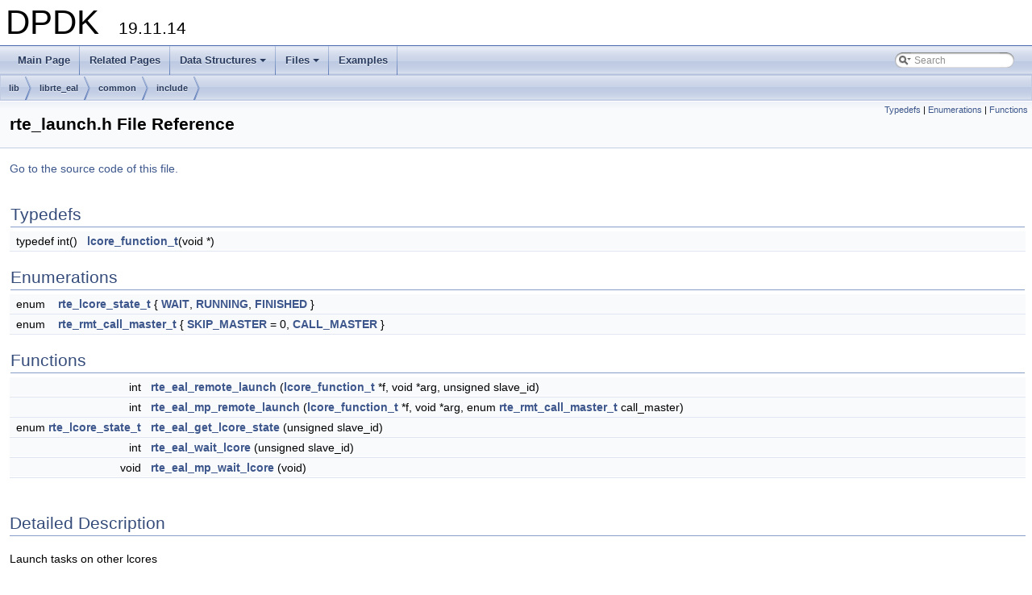

--- FILE ---
content_type: text/html
request_url: https://doc.dpdk.org/api-19.11/rte__launch_8h.html
body_size: 6065
content:
<!DOCTYPE html PUBLIC "-//W3C//DTD XHTML 1.0 Transitional//EN" "http://www.w3.org/TR/xhtml1/DTD/xhtml1-transitional.dtd">
<html xmlns="http://www.w3.org/1999/xhtml">
<head>
<meta http-equiv="Content-Type" content="text/xhtml;charset=UTF-8"/>
<meta http-equiv="X-UA-Compatible" content="IE=9"/>
<meta name="generator" content="Doxygen 1.8.13"/>
<meta name="viewport" content="width=device-width, initial-scale=1"/>
<title>DPDK: lib/librte_eal/common/include/rte_launch.h File Reference</title>
<link href="tabs.css" rel="stylesheet" type="text/css"/>
<script type="text/javascript" src="jquery.js"></script>
<script type="text/javascript" src="dynsections.js"></script>
<link href="search/search.css" rel="stylesheet" type="text/css"/>
<script type="text/javascript" src="search/searchdata.js"></script>
<script type="text/javascript" src="search/search.js"></script>
<link href="doxygen.css" rel="stylesheet" type="text/css" />
</head>
<body>
<div id="top"><!-- do not remove this div, it is closed by doxygen! -->
<div id="titlearea">
<table cellspacing="0" cellpadding="0">
 <tbody>
 <tr style="height: 56px;">
  <td id="projectalign" style="padding-left: 0.5em;">
   <div id="projectname">DPDK
   &#160;<span id="projectnumber">19.11.14</span>
   </div>
  </td>
 </tr>
 </tbody>
</table>
</div>
<!-- end header part -->
<!-- Generated by Doxygen 1.8.13 -->
<script type="text/javascript">
var searchBox = new SearchBox("searchBox", "search",false,'Search');
</script>
<script type="text/javascript" src="menudata.js"></script>
<script type="text/javascript" src="menu.js"></script>
<script type="text/javascript">
$(function() {
  initMenu('',true,false,'search.php','Search');
  $(document).ready(function() { init_search(); });
});
</script>
<div id="main-nav"></div>
<!-- window showing the filter options -->
<div id="MSearchSelectWindow"
     onmouseover="return searchBox.OnSearchSelectShow()"
     onmouseout="return searchBox.OnSearchSelectHide()"
     onkeydown="return searchBox.OnSearchSelectKey(event)">
</div>

<!-- iframe showing the search results (closed by default) -->
<div id="MSearchResultsWindow">
<iframe src="javascript:void(0)" frameborder="0" 
        name="MSearchResults" id="MSearchResults">
</iframe>
</div>

<div id="nav-path" class="navpath">
  <ul>
<li class="navelem"><a class="el" href="dir_97aefd0d527b934f1d99a682da8fe6a9.html">lib</a></li><li class="navelem"><a class="el" href="dir_605c07ae6e02b3d13cc3bf92b6c5e54b.html">librte_eal</a></li><li class="navelem"><a class="el" href="dir_fdd811c43070b66c424782ec94ee51d7.html">common</a></li><li class="navelem"><a class="el" href="dir_c546cd799bdd92435e34b0203cfe1750.html">include</a></li>  </ul>
</div>
</div><!-- top -->
<div class="header">
  <div class="summary">
<a href="#typedef-members">Typedefs</a> &#124;
<a href="#enum-members">Enumerations</a> &#124;
<a href="#func-members">Functions</a>  </div>
  <div class="headertitle">
<div class="title">rte_launch.h File Reference</div>  </div>
</div><!--header-->
<div class="contents">

<p><a href="rte__launch_8h_source.html">Go to the source code of this file.</a></p>
<table class="memberdecls">
<tr class="heading"><td colspan="2"><h2 class="groupheader"><a name="typedef-members"></a>
Typedefs</h2></td></tr>
<tr class="memitem:a004fb75b67fce12894882853ef94d0b5"><td class="memItemLeft" align="right" valign="top">typedef int()&#160;</td><td class="memItemRight" valign="bottom"><a class="el" href="rte__launch_8h.html#a004fb75b67fce12894882853ef94d0b5">lcore_function_t</a>(void *)</td></tr>
<tr class="separator:a004fb75b67fce12894882853ef94d0b5"><td class="memSeparator" colspan="2">&#160;</td></tr>
</table><table class="memberdecls">
<tr class="heading"><td colspan="2"><h2 class="groupheader"><a name="enum-members"></a>
Enumerations</h2></td></tr>
<tr class="memitem:aac7785c53560a19ce4108c510e5024c9"><td class="memItemLeft" align="right" valign="top">enum &#160;</td><td class="memItemRight" valign="bottom"><a class="el" href="rte__launch_8h.html#aac7785c53560a19ce4108c510e5024c9">rte_lcore_state_t</a> { <a class="el" href="rte__launch_8h.html#aac7785c53560a19ce4108c510e5024c9a79a322ccb4b29b85b3cab52dbccefd17">WAIT</a>, 
<a class="el" href="rte__launch_8h.html#aac7785c53560a19ce4108c510e5024c9a1061be6c3fb88d32829cba6f6b2be304">RUNNING</a>, 
<a class="el" href="rte__launch_8h.html#aac7785c53560a19ce4108c510e5024c9adbd1812bee789fbf3548cf79d3f2b400">FINISHED</a>
 }</td></tr>
<tr class="separator:aac7785c53560a19ce4108c510e5024c9"><td class="memSeparator" colspan="2">&#160;</td></tr>
<tr class="memitem:a83b0efa9e30a74217e7a95956845e2ad"><td class="memItemLeft" align="right" valign="top">enum &#160;</td><td class="memItemRight" valign="bottom"><a class="el" href="rte__launch_8h.html#a83b0efa9e30a74217e7a95956845e2ad">rte_rmt_call_master_t</a> { <a class="el" href="rte__launch_8h.html#a83b0efa9e30a74217e7a95956845e2adace253c3a0d90f0e324943d18631a1ef4">SKIP_MASTER</a> = 0, 
<a class="el" href="rte__launch_8h.html#a83b0efa9e30a74217e7a95956845e2ada39ec34f33f669f99bd28ab7c58a952ac">CALL_MASTER</a>
 }</td></tr>
<tr class="separator:a83b0efa9e30a74217e7a95956845e2ad"><td class="memSeparator" colspan="2">&#160;</td></tr>
</table><table class="memberdecls">
<tr class="heading"><td colspan="2"><h2 class="groupheader"><a name="func-members"></a>
Functions</h2></td></tr>
<tr class="memitem:a7456c48bfd011b04cc1c17baac5aa058"><td class="memItemLeft" align="right" valign="top">int&#160;</td><td class="memItemRight" valign="bottom"><a class="el" href="rte__launch_8h.html#a7456c48bfd011b04cc1c17baac5aa058">rte_eal_remote_launch</a> (<a class="el" href="rte__launch_8h.html#a004fb75b67fce12894882853ef94d0b5">lcore_function_t</a> *f, void *arg, unsigned slave_id)</td></tr>
<tr class="separator:a7456c48bfd011b04cc1c17baac5aa058"><td class="memSeparator" colspan="2">&#160;</td></tr>
<tr class="memitem:a2f78fc845135fe22c1ba1c870954b60a"><td class="memItemLeft" align="right" valign="top">int&#160;</td><td class="memItemRight" valign="bottom"><a class="el" href="rte__launch_8h.html#a2f78fc845135fe22c1ba1c870954b60a">rte_eal_mp_remote_launch</a> (<a class="el" href="rte__launch_8h.html#a004fb75b67fce12894882853ef94d0b5">lcore_function_t</a> *f, void *arg, enum <a class="el" href="rte__launch_8h.html#a83b0efa9e30a74217e7a95956845e2ad">rte_rmt_call_master_t</a> call_master)</td></tr>
<tr class="separator:a2f78fc845135fe22c1ba1c870954b60a"><td class="memSeparator" colspan="2">&#160;</td></tr>
<tr class="memitem:a581a5419a974cd48364ff1a0e6ceda11"><td class="memItemLeft" align="right" valign="top">enum <a class="el" href="rte__launch_8h.html#aac7785c53560a19ce4108c510e5024c9">rte_lcore_state_t</a>&#160;</td><td class="memItemRight" valign="bottom"><a class="el" href="rte__launch_8h.html#a581a5419a974cd48364ff1a0e6ceda11">rte_eal_get_lcore_state</a> (unsigned slave_id)</td></tr>
<tr class="separator:a581a5419a974cd48364ff1a0e6ceda11"><td class="memSeparator" colspan="2">&#160;</td></tr>
<tr class="memitem:a1282dc7cd7e6793afab3ef29239ddf54"><td class="memItemLeft" align="right" valign="top">int&#160;</td><td class="memItemRight" valign="bottom"><a class="el" href="rte__launch_8h.html#a1282dc7cd7e6793afab3ef29239ddf54">rte_eal_wait_lcore</a> (unsigned slave_id)</td></tr>
<tr class="separator:a1282dc7cd7e6793afab3ef29239ddf54"><td class="memSeparator" colspan="2">&#160;</td></tr>
<tr class="memitem:a7760d6e89a309af9b80767be641bfa18"><td class="memItemLeft" align="right" valign="top">void&#160;</td><td class="memItemRight" valign="bottom"><a class="el" href="rte__launch_8h.html#a7760d6e89a309af9b80767be641bfa18">rte_eal_mp_wait_lcore</a> (void)</td></tr>
<tr class="separator:a7760d6e89a309af9b80767be641bfa18"><td class="memSeparator" colspan="2">&#160;</td></tr>
</table>
<a name="details" id="details"></a><h2 class="groupheader">Detailed Description</h2>
<div class="textblock"><p>Launch tasks on other lcores </p>

<p class="definition">Definition in file <a class="el" href="rte__launch_8h_source.html">rte_launch.h</a>.</p>
</div><h2 class="groupheader">Typedef Documentation</h2>
<a id="a004fb75b67fce12894882853ef94d0b5"></a>
<h2 class="memtitle"><span class="permalink"><a href="#a004fb75b67fce12894882853ef94d0b5">&#9670;&nbsp;</a></span>lcore_function_t</h2>

<div class="memitem">
<div class="memproto">
      <table class="memname">
        <tr>
          <td class="memname">typedef int() lcore_function_t(void *)</td>
        </tr>
      </table>
</div><div class="memdoc">
<p>Definition of a remote launch function. </p>
<dl><dt><b>Examples: </b></dt><dd><a class="el" href="examples_2bond_2main_8c-example.html#a95">examples/bond/main.c</a>, <a class="el" href="examples_2distributor_2main_8c-example.html#a80">examples/distributor/main.c</a>, <a class="el" href="examples_2ioat_2ioatfwd_8c-example.html#a35">examples/ioat/ioatfwd.c</a>, and <a class="el" href="examples_2packet_ordering_2main_8c-example.html#a59">examples/packet_ordering/main.c</a>.</dd>
</dl>
<p class="definition">Definition at line <a class="el" href="rte__launch_8h_source.html#l00030">30</a> of file <a class="el" href="rte__launch_8h_source.html">rte_launch.h</a>.</p>

</div>
</div>
<h2 class="groupheader">Enumeration Type Documentation</h2>
<a id="aac7785c53560a19ce4108c510e5024c9"></a>
<h2 class="memtitle"><span class="permalink"><a href="#aac7785c53560a19ce4108c510e5024c9">&#9670;&nbsp;</a></span>rte_lcore_state_t</h2>

<div class="memitem">
<div class="memproto">
      <table class="memname">
        <tr>
          <td class="memname">enum <a class="el" href="rte__launch_8h.html#aac7785c53560a19ce4108c510e5024c9">rte_lcore_state_t</a></td>
        </tr>
      </table>
</div><div class="memdoc">
<p>State of an lcore. </p>
<table class="fieldtable">
<tr><th colspan="2">Enumerator</th></tr><tr><td class="fieldname"><a id="aac7785c53560a19ce4108c510e5024c9a79a322ccb4b29b85b3cab52dbccefd17"></a>WAIT&#160;</td><td class="fielddoc"><p>waiting a new command </p>
</td></tr>
<tr><td class="fieldname"><a id="aac7785c53560a19ce4108c510e5024c9a1061be6c3fb88d32829cba6f6b2be304"></a>RUNNING&#160;</td><td class="fielddoc"><p>executing command </p>
</td></tr>
<tr><td class="fieldname"><a id="aac7785c53560a19ce4108c510e5024c9adbd1812bee789fbf3548cf79d3f2b400"></a>FINISHED&#160;</td><td class="fielddoc"><p>command executed </p>
</td></tr>
</table>

<p class="definition">Definition at line <a class="el" href="rte__launch_8h_source.html#l00021">21</a> of file <a class="el" href="rte__launch_8h_source.html">rte_launch.h</a>.</p>

</div>
</div>
<a id="a83b0efa9e30a74217e7a95956845e2ad"></a>
<h2 class="memtitle"><span class="permalink"><a href="#a83b0efa9e30a74217e7a95956845e2ad">&#9670;&nbsp;</a></span>rte_rmt_call_master_t</h2>

<div class="memitem">
<div class="memproto">
      <table class="memname">
        <tr>
          <td class="memname">enum <a class="el" href="rte__launch_8h.html#a83b0efa9e30a74217e7a95956845e2ad">rte_rmt_call_master_t</a></td>
        </tr>
      </table>
</div><div class="memdoc">
<p>This enum indicates whether the master core must execute the handler launched on all logical cores. </p>
<table class="fieldtable">
<tr><th colspan="2">Enumerator</th></tr><tr><td class="fieldname"><a id="a83b0efa9e30a74217e7a95956845e2adace253c3a0d90f0e324943d18631a1ef4"></a>SKIP_MASTER&#160;</td><td class="fielddoc"><p>lcore handler not executed by master core. </p>
</td></tr>
<tr><td class="fieldname"><a id="a83b0efa9e30a74217e7a95956845e2ada39ec34f33f669f99bd28ab7c58a952ac"></a>CALL_MASTER&#160;</td><td class="fielddoc"><p>lcore handler executed by master core. </p>
</td></tr>
</table>

<p class="definition">Definition at line <a class="el" href="rte__launch_8h_source.html#l00071">71</a> of file <a class="el" href="rte__launch_8h_source.html">rte_launch.h</a>.</p>

</div>
</div>
<h2 class="groupheader">Function Documentation</h2>
<a id="a7456c48bfd011b04cc1c17baac5aa058"></a>
<h2 class="memtitle"><span class="permalink"><a href="#a7456c48bfd011b04cc1c17baac5aa058">&#9670;&nbsp;</a></span>rte_eal_remote_launch()</h2>

<div class="memitem">
<div class="memproto">
      <table class="memname">
        <tr>
          <td class="memname">int rte_eal_remote_launch </td>
          <td>(</td>
          <td class="paramtype"><a class="el" href="rte__launch_8h.html#a004fb75b67fce12894882853ef94d0b5">lcore_function_t</a> *&#160;</td>
          <td class="paramname"><em>f</em>, </td>
        </tr>
        <tr>
          <td class="paramkey"></td>
          <td></td>
          <td class="paramtype">void *&#160;</td>
          <td class="paramname"><em>arg</em>, </td>
        </tr>
        <tr>
          <td class="paramkey"></td>
          <td></td>
          <td class="paramtype">unsigned&#160;</td>
          <td class="paramname"><em>slave_id</em>&#160;</td>
        </tr>
        <tr>
          <td></td>
          <td>)</td>
          <td></td><td></td>
        </tr>
      </table>
</div><div class="memdoc">
<p>Launch a function on another lcore.</p>
<p>To be executed on the MASTER lcore only.</p>
<p>Sends a message to a slave lcore (identified by the slave_id) that is in the WAIT state (this is true after the first call to <a class="el" href="rte__eal_8h.html#a5c3f4dddc25e38c5a186ecd8a69260e3">rte_eal_init()</a>). This can be checked by first calling rte_eal_wait_lcore(slave_id).</p>
<p>When the remote lcore receives the message, it switches to the RUNNING state, then calls the function f with argument arg. Once the execution is done, the remote lcore switches to a FINISHED state and the return value of f is stored in a local variable to be read using <a class="el" href="rte__launch_8h.html#a1282dc7cd7e6793afab3ef29239ddf54">rte_eal_wait_lcore()</a>.</p>
<p>The MASTER lcore returns as soon as the message is sent and knows nothing about the completion of f.</p>
<p>Note: This function is not designed to offer optimum performance. It is just a practical way to launch a function on another lcore at initialization time.</p>
<dl class="params"><dt>Parameters</dt><dd>
  <table class="params">
    <tr><td class="paramname">f</td><td>The function to be called. </td></tr>
    <tr><td class="paramname">arg</td><td>The argument for the function. </td></tr>
    <tr><td class="paramname">slave_id</td><td>The identifier of the lcore on which the function should be executed. </td></tr>
  </table>
  </dd>
</dl>
<dl class="section return"><dt>Returns</dt><dd><ul>
<li>0: Success. Execution of function f started on the remote lcore.</li>
<li>(-EBUSY): The remote lcore is not in a WAIT state. </li>
</ul>
</dd></dl>
<dl><dt><b>Examples: </b></dt><dd><a class="el" href="examples_2bbdev_app_2main_8c-example.html#a127">examples/bbdev_app/main.c</a>, <a class="el" href="examples_2bond_2main_8c-example.html#a85">examples/bond/main.c</a>, <a class="el" href="examples_2distributor_2main_8c-example.html#a79">examples/distributor/main.c</a>, <a class="el" href="examples_2ethtool_2ethtool-app_2main_8c-example.html#a41">examples/ethtool/ethtool-app/main.c</a>, <a class="el" href="examples_2eventdev_pipeline_2main_8c-example.html#a23">examples/eventdev_pipeline/main.c</a>, <a class="el" href="examples_2helloworld_2main_8c-example.html#a4">examples/helloworld/main.c</a>, <a class="el" href="examples_2ioat_2ioatfwd_8c-example.html#a34">examples/ioat/ioatfwd.c</a>, <a class="el" href="examples_2l2fwd-keepalive_2main_8c-example.html#a36">examples/l2fwd-keepalive/main.c</a>, <a class="el" href="examples_2multi_process_2simple_mp_2main_8c-example.html#a16">examples/multi_process/simple_mp/main.c</a>, <a class="el" href="examples_2ntb_2ntb_fwd_8c-example.html#a38">examples/ntb/ntb_fwd.c</a>, <a class="el" href="examples_2packet_ordering_2main_8c-example.html#a58">examples/packet_ordering/main.c</a>, <a class="el" href="examples_2tep_termination_2main_8c-example.html#a38">examples/tep_termination/main.c</a>, <a class="el" href="examples_2timer_2main_8c-example.html#a14">examples/timer/main.c</a>, <a class="el" href="examples_2vhost_2main_8c-example.html#a122">examples/vhost/main.c</a>, <a class="el" href="examples_2vhost_crypto_2main_8c-example.html#a46">examples/vhost_crypto/main.c</a>, <a class="el" href="examples_2vm_power_manager_2main_8c-example.html#a44">examples/vm_power_manager/main.c</a>, and <a class="el" href="examples_2vmdq_dcb_2main_8c-example.html#a88">examples/vmdq_dcb/main.c</a>.</dd>
</dl>
</div>
</div>
<a id="a2f78fc845135fe22c1ba1c870954b60a"></a>
<h2 class="memtitle"><span class="permalink"><a href="#a2f78fc845135fe22c1ba1c870954b60a">&#9670;&nbsp;</a></span>rte_eal_mp_remote_launch()</h2>

<div class="memitem">
<div class="memproto">
      <table class="memname">
        <tr>
          <td class="memname">int rte_eal_mp_remote_launch </td>
          <td>(</td>
          <td class="paramtype"><a class="el" href="rte__launch_8h.html#a004fb75b67fce12894882853ef94d0b5">lcore_function_t</a> *&#160;</td>
          <td class="paramname"><em>f</em>, </td>
        </tr>
        <tr>
          <td class="paramkey"></td>
          <td></td>
          <td class="paramtype">void *&#160;</td>
          <td class="paramname"><em>arg</em>, </td>
        </tr>
        <tr>
          <td class="paramkey"></td>
          <td></td>
          <td class="paramtype">enum <a class="el" href="rte__launch_8h.html#a83b0efa9e30a74217e7a95956845e2ad">rte_rmt_call_master_t</a>&#160;</td>
          <td class="paramname"><em>call_master</em>&#160;</td>
        </tr>
        <tr>
          <td></td>
          <td>)</td>
          <td></td><td></td>
        </tr>
      </table>
</div><div class="memdoc">
<p>Launch a function on all lcores.</p>
<p>Check that each SLAVE lcore is in a WAIT state, then call <a class="el" href="rte__launch_8h.html#a7456c48bfd011b04cc1c17baac5aa058">rte_eal_remote_launch()</a> for each lcore.</p>
<dl class="params"><dt>Parameters</dt><dd>
  <table class="params">
    <tr><td class="paramname">f</td><td>The function to be called. </td></tr>
    <tr><td class="paramname">arg</td><td>The argument for the function. </td></tr>
    <tr><td class="paramname">call_master</td><td>If call_master set to SKIP_MASTER, the MASTER lcore does not call the function. If call_master is set to CALL_MASTER, the function is also called on master before returning. In any case, the master lcore returns as soon as it finished its job and knows nothing about the completion of f on the other lcores. </td></tr>
  </table>
  </dd>
</dl>
<dl class="section return"><dt>Returns</dt><dd><ul>
<li>0: Success. Execution of function f started on all remote lcores.</li>
<li>(-EBUSY): At least one remote lcore is not in a WAIT state. In this case, no message is sent to any of the lcores. </li>
</ul>
</dd></dl>
<dl><dt><b>Examples: </b></dt><dd><a class="el" href="examples_2ip_fragmentation_2main_8c-example.html#a102">examples/ip_fragmentation/main.c</a>, <a class="el" href="examples_2ip_pipeline_2main_8c-example.html#a1">examples/ip_pipeline/main.c</a>, <a class="el" href="examples_2ip_reassembly_2main_8c-example.html#a102">examples/ip_reassembly/main.c</a>, <a class="el" href="examples_2ipsec-secgw_2ipsec-secgw_8c-example.html#a193">examples/ipsec-secgw/ipsec-secgw.c</a>, <a class="el" href="examples_2ipv4_multicast_2main_8c-example.html#a84">examples/ipv4_multicast/main.c</a>, <a class="el" href="examples_2kni_2main_8c-example.html#a95">examples/kni/main.c</a>, <a class="el" href="examples_2l2fwd-crypto_2main_8c-example.html#a163">examples/l2fwd-crypto/main.c</a>, <a class="el" href="examples_2l2fwd-event_2main_8c-example.html#a38">examples/l2fwd-event/main.c</a>, <a class="el" href="examples_2l2fwd-jobstats_2main_8c-example.html#a76">examples/l2fwd-jobstats/main.c</a>, <a class="el" href="examples_2l2fwd_2main_8c-example.html#a62">examples/l2fwd/main.c</a>, <a class="el" href="examples_2l3fwd-acl_2main_8c-example.html#a103">examples/l3fwd-acl/main.c</a>, <a class="el" href="examples_2l3fwd-power_2main_8c-example.html#a162">examples/l3fwd-power/main.c</a>, <a class="el" href="examples_2l3fwd_2main_8c-example.html#a51">examples/l3fwd/main.c</a>, <a class="el" href="examples_2link_status_interrupt_2main_8c-example.html#a61">examples/link_status_interrupt/main.c</a>, <a class="el" href="examples_2multi_process_2client_server_mp_2mp_server_2main_8c-example.html#a18">examples/multi_process/client_server_mp/mp_server/main.c</a>, <a class="el" href="examples_2multi_process_2symmetric_mp_2main_8c-example.html#a58">examples/multi_process/symmetric_mp/main.c</a>, <a class="el" href="examples_2performance-thread_2l3fwd-thread_2main_8c-example.html#a144">examples/performance-thread/l3fwd-thread/main.c</a>, <a class="el" href="examples_2performance-thread_2pthread_shim_2main_8c-example.html#a5">examples/performance-thread/pthread_shim/main.c</a>, <a class="el" href="examples_2qos_meter_2main_8c-example.html#a57">examples/qos_meter/main.c</a>, <a class="el" href="examples_2qos_sched_2main_8c-example.html#a12">examples/qos_sched/main.c</a>, <a class="el" href="examples_2server_node_efd_2server_2main_8c-example.html#a22">examples/server_node_efd/server/main.c</a>, and <a class="el" href="examples_2vmdq_2main_8c-example.html#a74">examples/vmdq/main.c</a>.</dd>
</dl>
</div>
</div>
<a id="a581a5419a974cd48364ff1a0e6ceda11"></a>
<h2 class="memtitle"><span class="permalink"><a href="#a581a5419a974cd48364ff1a0e6ceda11">&#9670;&nbsp;</a></span>rte_eal_get_lcore_state()</h2>

<div class="memitem">
<div class="memproto">
      <table class="memname">
        <tr>
          <td class="memname">enum <a class="el" href="rte__launch_8h.html#aac7785c53560a19ce4108c510e5024c9">rte_lcore_state_t</a> rte_eal_get_lcore_state </td>
          <td>(</td>
          <td class="paramtype">unsigned&#160;</td>
          <td class="paramname"><em>slave_id</em></td><td>)</td>
          <td></td>
        </tr>
      </table>
</div><div class="memdoc">
<p>Get the state of the lcore identified by slave_id.</p>
<p>To be executed on the MASTER lcore only.</p>
<dl class="params"><dt>Parameters</dt><dd>
  <table class="params">
    <tr><td class="paramname">slave_id</td><td>The identifier of the lcore. </td></tr>
  </table>
  </dd>
</dl>
<dl class="section return"><dt>Returns</dt><dd>The state of the lcore. </dd></dl>
<dl><dt><b>Examples: </b></dt><dd><a class="el" href="examples_2bond_2main_8c-example.html#a82">examples/bond/main.c</a>, <a class="el" href="examples_2ip_pipeline_2thread_8c-example.html#a11">examples/ip_pipeline/thread.c</a>, and <a class="el" href="examples_2l2fwd-keepalive_2main_8c-example.html#a33">examples/l2fwd-keepalive/main.c</a>.</dd>
</dl>
</div>
</div>
<a id="a1282dc7cd7e6793afab3ef29239ddf54"></a>
<h2 class="memtitle"><span class="permalink"><a href="#a1282dc7cd7e6793afab3ef29239ddf54">&#9670;&nbsp;</a></span>rte_eal_wait_lcore()</h2>

<div class="memitem">
<div class="memproto">
      <table class="memname">
        <tr>
          <td class="memname">int rte_eal_wait_lcore </td>
          <td>(</td>
          <td class="paramtype">unsigned&#160;</td>
          <td class="paramname"><em>slave_id</em></td><td>)</td>
          <td></td>
        </tr>
      </table>
</div><div class="memdoc">
<p>Wait until an lcore finishes its job.</p>
<p>To be executed on the MASTER lcore only.</p>
<p>If the slave lcore identified by the slave_id is in a FINISHED state, switch to the WAIT state. If the lcore is in RUNNING state, wait until the lcore finishes its job and moves to the FINISHED state.</p>
<dl class="params"><dt>Parameters</dt><dd>
  <table class="params">
    <tr><td class="paramname">slave_id</td><td>The identifier of the lcore. </td></tr>
  </table>
  </dd>
</dl>
<dl class="section return"><dt>Returns</dt><dd><ul>
<li>0: If the lcore identified by the slave_id is in a WAIT state.</li>
<li>The value that was returned by the previous remote launch function call if the lcore identified by the slave_id was in a FINISHED or RUNNING state. In this case, it changes the state of the lcore to WAIT. </li>
</ul>
</dd></dl>
<dl><dt><b>Examples: </b></dt><dd><a class="el" href="examples_2bbdev_app_2main_8c-example.html#a128">examples/bbdev_app/main.c</a>, <a class="el" href="examples_2bond_2main_8c-example.html#a86">examples/bond/main.c</a>, <a class="el" href="examples_2distributor_2main_8c-example.html#a82">examples/distributor/main.c</a>, <a class="el" href="examples_2ethtool_2ethtool-app_2main_8c-example.html#a43">examples/ethtool/ethtool-app/main.c</a>, <a class="el" href="examples_2ip_fragmentation_2main_8c-example.html#a105">examples/ip_fragmentation/main.c</a>, <a class="el" href="examples_2ip_reassembly_2main_8c-example.html#a105">examples/ip_reassembly/main.c</a>, <a class="el" href="examples_2ipsec-secgw_2ipsec-secgw_8c-example.html#a196">examples/ipsec-secgw/ipsec-secgw.c</a>, <a class="el" href="examples_2ipv4_multicast_2main_8c-example.html#a87">examples/ipv4_multicast/main.c</a>, <a class="el" href="examples_2kni_2main_8c-example.html#a98">examples/kni/main.c</a>, <a class="el" href="examples_2l2fwd-crypto_2main_8c-example.html#a166">examples/l2fwd-crypto/main.c</a>, <a class="el" href="examples_2l2fwd-jobstats_2main_8c-example.html#a79">examples/l2fwd-jobstats/main.c</a>, <a class="el" href="examples_2l2fwd-keepalive_2main_8c-example.html#a35">examples/l2fwd-keepalive/main.c</a>, <a class="el" href="examples_2l2fwd_2main_8c-example.html#a65">examples/l2fwd/main.c</a>, <a class="el" href="examples_2l3fwd-acl_2main_8c-example.html#a106">examples/l3fwd-acl/main.c</a>, <a class="el" href="examples_2l3fwd-power_2main_8c-example.html#a168">examples/l3fwd-power/main.c</a>, <a class="el" href="examples_2l3fwd_2main_8c-example.html#a54">examples/l3fwd/main.c</a>, <a class="el" href="examples_2link_status_interrupt_2main_8c-example.html#a64">examples/link_status_interrupt/main.c</a>, <a class="el" href="examples_2packet_ordering_2main_8c-example.html#a61">examples/packet_ordering/main.c</a>, <a class="el" href="examples_2performance-thread_2l3fwd-thread_2main_8c-example.html#a148">examples/performance-thread/l3fwd-thread/main.c</a>, <a class="el" href="examples_2performance-thread_2pthread_shim_2main_8c-example.html#a8">examples/performance-thread/pthread_shim/main.c</a>, <a class="el" href="examples_2qos_meter_2main_8c-example.html#a60">examples/qos_meter/main.c</a>, <a class="el" href="examples_2tep_termination_2main_8c-example.html#a42">examples/tep_termination/main.c</a>, <a class="el" href="examples_2vhost_2main_8c-example.html#a128">examples/vhost/main.c</a>, <a class="el" href="examples_2vhost_crypto_2main_8c-example.html#a50">examples/vhost_crypto/main.c</a>, and <a class="el" href="examples_2vmdq_2main_8c-example.html#a77">examples/vmdq/main.c</a>.</dd>
</dl>
</div>
</div>
<a id="a7760d6e89a309af9b80767be641bfa18"></a>
<h2 class="memtitle"><span class="permalink"><a href="#a7760d6e89a309af9b80767be641bfa18">&#9670;&nbsp;</a></span>rte_eal_mp_wait_lcore()</h2>

<div class="memitem">
<div class="memproto">
      <table class="memname">
        <tr>
          <td class="memname">void rte_eal_mp_wait_lcore </td>
          <td>(</td>
          <td class="paramtype">void&#160;</td>
          <td class="paramname"></td><td>)</td>
          <td></td>
        </tr>
      </table>
</div><div class="memdoc">
<p>Wait until all lcores finish their jobs.</p>
<p>To be executed on the MASTER lcore only. Issue an <a class="el" href="rte__launch_8h.html#a1282dc7cd7e6793afab3ef29239ddf54">rte_eal_wait_lcore()</a> for every lcore. The return values are ignored.</p>
<p>After a call to <a class="el" href="rte__launch_8h.html#a7760d6e89a309af9b80767be641bfa18">rte_eal_mp_wait_lcore()</a>, the caller can assume that all slave lcores are in a WAIT state. </p>
<dl><dt><b>Examples: </b></dt><dd><a class="el" href="examples_2eventdev_pipeline_2main_8c-example.html#a25">examples/eventdev_pipeline/main.c</a>, <a class="el" href="examples_2helloworld_2main_8c-example.html#a5">examples/helloworld/main.c</a>, <a class="el" href="examples_2ioat_2ioatfwd_8c-example.html#a93">examples/ioat/ioatfwd.c</a>, <a class="el" href="examples_2l2fwd-event_2main_8c-example.html#a43">examples/l2fwd-event/main.c</a>, <a class="el" href="examples_2multi_process_2simple_mp_2main_8c-example.html#a17">examples/multi_process/simple_mp/main.c</a>, <a class="el" href="examples_2ntb_2ntb_fwd_8c-example.html#a8">examples/ntb/ntb_fwd.c</a>, and <a class="el" href="examples_2vm_power_manager_2main_8c-example.html#a45">examples/vm_power_manager/main.c</a>.</dd>
</dl>
</div>
</div>
</div><!-- contents -->
<!-- start footer part -->
<hr class="footer"/><address class="footer"><small>
Generated by &#160;<a href="http://www.doxygen.org/index.html">
<img class="footer" src="doxygen.png" alt="doxygen"/>
</a> 1.8.13
</small></address>
</body>
</html>


--- FILE ---
content_type: application/javascript
request_url: https://doc.dpdk.org/api-19.11/menudata.js
body_size: 6232
content:
var menudata={children:[
{text:"Main Page",url:"index.html"},
{text:"Related Pages",url:"pages.html"},
{text:"Data Structures",url:"annotated.html",children:[
{text:"Data Structures",url:"annotated.html"},
{text:"Data Fields",url:"functions.html",children:[
{text:"All",url:"functions.html",children:[
{text:"_",url:"functions.html#index__"},
{text:"a",url:"functions_a.html#index_a"},
{text:"b",url:"functions_b.html#index_b"},
{text:"c",url:"functions_c.html#index_c"},
{text:"d",url:"functions_d.html#index_d"},
{text:"e",url:"functions_e.html#index_e"},
{text:"f",url:"functions_f.html#index_f"},
{text:"g",url:"functions_g.html#index_g"},
{text:"h",url:"functions_h.html#index_h"},
{text:"i",url:"functions_i.html#index_i"},
{text:"k",url:"functions_k.html#index_k"},
{text:"l",url:"functions_l.html#index_l"},
{text:"m",url:"functions_m.html#index_m"},
{text:"n",url:"functions_n.html#index_n"},
{text:"o",url:"functions_o.html#index_o"},
{text:"p",url:"functions_p.html#index_p"},
{text:"q",url:"functions_q.html#index_q"},
{text:"r",url:"functions_r.html#index_r"},
{text:"s",url:"functions_s.html#index_s"},
{text:"t",url:"functions_t.html#index_t"},
{text:"u",url:"functions_u.html#index_u"},
{text:"v",url:"functions_v.html#index_v"},
{text:"w",url:"functions_w.html#index_w"},
{text:"x",url:"functions_x.html#index_x"},
{text:"y",url:"functions_y.html#index_y"},
{text:"z",url:"functions_z.html#index_z"}]},
{text:"Functions",url:"functions_func.html"},
{text:"Variables",url:"functions_vars.html",children:[
{text:"_",url:"functions_vars.html#index__"},
{text:"a",url:"functions_vars_a.html#index_a"},
{text:"b",url:"functions_vars_b.html#index_b"},
{text:"c",url:"functions_vars_c.html#index_c"},
{text:"d",url:"functions_vars_d.html#index_d"},
{text:"e",url:"functions_vars_e.html#index_e"},
{text:"f",url:"functions_vars_f.html#index_f"},
{text:"g",url:"functions_vars_g.html#index_g"},
{text:"h",url:"functions_vars_h.html#index_h"},
{text:"i",url:"functions_vars_i.html#index_i"},
{text:"k",url:"functions_vars_k.html#index_k"},
{text:"l",url:"functions_vars_l.html#index_l"},
{text:"m",url:"functions_vars_m.html#index_m"},
{text:"n",url:"functions_vars_n.html#index_n"},
{text:"o",url:"functions_vars_o.html#index_o"},
{text:"p",url:"functions_vars_p.html#index_p"},
{text:"q",url:"functions_vars_q.html#index_q"},
{text:"r",url:"functions_vars_r.html#index_r"},
{text:"s",url:"functions_vars_s.html#index_s"},
{text:"t",url:"functions_vars_t.html#index_t"},
{text:"u",url:"functions_vars_u.html#index_u"},
{text:"v",url:"functions_vars_v.html#index_v"},
{text:"w",url:"functions_vars_w.html#index_w"},
{text:"x",url:"functions_vars_x.html#index_x"},
{text:"y",url:"functions_vars_y.html#index_y"},
{text:"z",url:"functions_vars_z.html#index_z"}]}]}]},
{text:"Files",url:"files.html",children:[
{text:"File List",url:"files.html"},
{text:"Globals",url:"globals.html",children:[
{text:"All",url:"globals.html",children:[
{text:"_",url:"globals.html#index__"},
{text:"a",url:"globals_a.html#index_a"},
{text:"b",url:"globals_b.html#index_b"},
{text:"c",url:"globals_c.html#index_c"},
{text:"d",url:"globals_d.html#index_d"},
{text:"e",url:"globals_e.html#index_e"},
{text:"f",url:"globals_f.html#index_f"},
{text:"g",url:"globals_g.html#index_g"},
{text:"h",url:"globals_h.html#index_h"},
{text:"i",url:"globals_i.html#index_i"},
{text:"l",url:"globals_l.html#index_l"},
{text:"m",url:"globals_m.html#index_m"},
{text:"o",url:"globals_o.html#index_o"},
{text:"p",url:"globals_p.html#index_p"},
{text:"r",url:"globals_r.html#index_r"},
{text:"s",url:"globals_s.html#index_s"},
{text:"t",url:"globals_t.html#index_t"},
{text:"u",url:"globals_u.html#index_u"},
{text:"v",url:"globals_v.html#index_v"},
{text:"w",url:"globals_w.html#index_w"}]},
{text:"Functions",url:"globals_func.html",children:[
{text:"_",url:"globals_func.html#index__"},
{text:"c",url:"globals_func_c.html#index_c"},
{text:"g",url:"globals_func_g.html#index_g"},
{text:"p",url:"globals_func_p.html#index_p"},
{text:"r",url:"globals_func_r.html#index_r"},
{text:"s",url:"globals_func_s.html#index_s"},
{text:"t",url:"globals_func_t.html#index_t"}]},
{text:"Variables",url:"globals_vars.html",children:[
{text:"b",url:"globals_vars.html#index_b"},
{text:"c",url:"globals_vars.html#index_c"},
{text:"m",url:"globals_vars.html#index_m"},
{text:"r",url:"globals_vars.html#index_r"}]},
{text:"Typedefs",url:"globals_type.html",children:[
{text:"a",url:"globals_type.html#index_a"},
{text:"c",url:"globals_type_c.html#index_c"},
{text:"d",url:"globals_type_d.html#index_d"},
{text:"e",url:"globals_type_e.html#index_e"},
{text:"h",url:"globals_type_h.html#index_h"},
{text:"l",url:"globals_type_l.html#index_l"},
{text:"m",url:"globals_type_m.html#index_m"},
{text:"p",url:"globals_type_p.html#index_p"},
{text:"r",url:"globals_type_r.html#index_r"},
{text:"s",url:"globals_type_s.html#index_s"},
{text:"u",url:"globals_type_u.html#index_u"}]},
{text:"Enumerations",url:"globals_enum.html",children:[
{text:"r",url:"globals_enum.html#index_r"}]},
{text:"Enumerator",url:"globals_eval.html",children:[
{text:"c",url:"globals_eval.html#index_c"},
{text:"e",url:"globals_eval_e.html#index_e"},
{text:"f",url:"globals_eval_f.html#index_f"},
{text:"i",url:"globals_eval_i.html#index_i"},
{text:"m",url:"globals_eval_m.html#index_m"},
{text:"r",url:"globals_eval_r.html#index_r"},
{text:"s",url:"globals_eval_s.html#index_s"},
{text:"w",url:"globals_eval_w.html#index_w"}]},
{text:"Macros",url:"globals_defs.html",children:[
{text:"_",url:"globals_defs.html#index__"},
{text:"b",url:"globals_defs_b.html#index_b"},
{text:"c",url:"globals_defs_c.html#index_c"},
{text:"d",url:"globals_defs_d.html#index_d"},
{text:"e",url:"globals_defs_e.html#index_e"},
{text:"i",url:"globals_defs_i.html#index_i"},
{text:"l",url:"globals_defs_l.html#index_l"},
{text:"m",url:"globals_defs_m.html#index_m"},
{text:"o",url:"globals_defs_o.html#index_o"},
{text:"p",url:"globals_defs_p.html#index_p"},
{text:"r",url:"globals_defs_r.html#index_r"},
{text:"s",url:"globals_defs_s.html#index_s"},
{text:"t",url:"globals_defs_t.html#index_t"},
{text:"u",url:"globals_defs_u.html#index_u"},
{text:"v",url:"globals_defs_v.html#index_v"}]}]}]},
{text:"Examples",url:"examples.html"}]}
